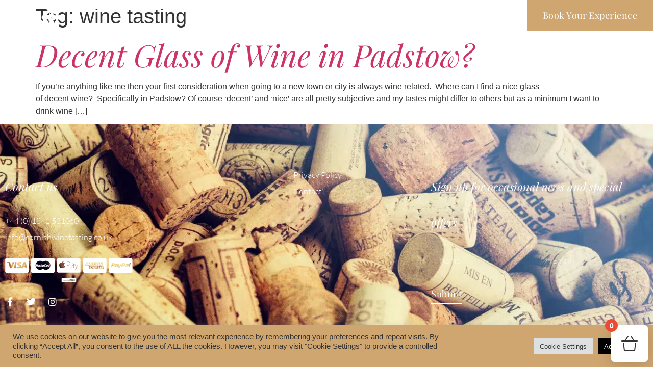

--- FILE ---
content_type: text/css
request_url: https://cornishwinetasting.co.uk/wp-content/uploads/elementor/css/post-81.css?ver=1763521206
body_size: 827
content:
.elementor-81 .elementor-element.elementor-element-20848079 > .elementor-container{min-height:100px;}.elementor-81 .elementor-element.elementor-element-20848079 > .elementor-background-overlay{opacity:0;}.elementor-81 .elementor-element.elementor-element-20848079{margin-top:0px;margin-bottom:-100px;padding:0% 0% 0% 0%;z-index:9999;}.elementor-widget-theme-site-logo .widget-image-caption{color:var( --e-global-color-text );font-family:var( --e-global-typography-text-font-family ), Sans-serif;font-size:var( --e-global-typography-text-font-size );font-weight:var( --e-global-typography-text-font-weight );text-transform:var( --e-global-typography-text-text-transform );font-style:var( --e-global-typography-text-font-style );line-height:var( --e-global-typography-text-line-height );letter-spacing:var( --e-global-typography-text-letter-spacing );}.elementor-81 .elementor-element.elementor-element-6064b60f > .elementor-widget-container{margin:0% 5% 0% 10%;}.elementor-81 .elementor-element.elementor-element-6064b60f{text-align:left;}.elementor-81 .elementor-element.elementor-element-6064b60f img{width:100%;height:70px;object-fit:contain;object-position:center center;}.elementor-widget-icon.elementor-view-stacked .elementor-icon{background-color:var( --e-global-color-primary );}.elementor-widget-icon.elementor-view-framed .elementor-icon, .elementor-widget-icon.elementor-view-default .elementor-icon{color:var( --e-global-color-primary );border-color:var( --e-global-color-primary );}.elementor-widget-icon.elementor-view-framed .elementor-icon, .elementor-widget-icon.elementor-view-default .elementor-icon svg{fill:var( --e-global-color-primary );}.elementor-81 .elementor-element.elementor-element-7a1b4ea > .elementor-widget-container{margin:0px 0px -6px 0px;}.elementor-81 .elementor-element.elementor-element-7a1b4ea .elementor-icon-wrapper{text-align:center;}.elementor-81 .elementor-element.elementor-element-7a1b4ea.elementor-view-stacked .elementor-icon{background-color:var( --e-global-color-6bf1c81 );}.elementor-81 .elementor-element.elementor-element-7a1b4ea.elementor-view-framed .elementor-icon, .elementor-81 .elementor-element.elementor-element-7a1b4ea.elementor-view-default .elementor-icon{color:var( --e-global-color-6bf1c81 );border-color:var( --e-global-color-6bf1c81 );}.elementor-81 .elementor-element.elementor-element-7a1b4ea.elementor-view-framed .elementor-icon, .elementor-81 .elementor-element.elementor-element-7a1b4ea.elementor-view-default .elementor-icon svg{fill:var( --e-global-color-6bf1c81 );}.elementor-81 .elementor-element.elementor-element-7a1b4ea .elementor-icon{font-size:50px;}.elementor-81 .elementor-element.elementor-element-7a1b4ea .elementor-icon svg{height:50px;}.elementor-81 .elementor-element.elementor-element-1ad9e35 > .elementor-element-populated{margin:0px 0px 0px 0px;--e-column-margin-right:0px;--e-column-margin-left:0px;padding:0% 0% 0% 0%;}.elementor-widget-button .elementor-button{background-color:var( --e-global-color-accent );font-family:var( --e-global-typography-accent-font-family ), Sans-serif;font-size:var( --e-global-typography-accent-font-size );font-weight:var( --e-global-typography-accent-font-weight );text-decoration:var( --e-global-typography-accent-text-decoration );line-height:var( --e-global-typography-accent-line-height );letter-spacing:var( --e-global-typography-accent-letter-spacing );}.elementor-81 .elementor-element.elementor-element-5033280b .elementor-button:hover, .elementor-81 .elementor-element.elementor-element-5033280b .elementor-button:focus{background-color:var( --e-global-color-6bf1c81 );color:var( --e-global-color-accent );border-color:var( --e-global-color-secondary );}.elementor-81 .elementor-element.elementor-element-5033280b > .elementor-widget-container{margin:0px 0px 0px 0px;padding:0px 0px 0px 0px;}.elementor-81 .elementor-element.elementor-element-5033280b .elementor-button{fill:var( --e-global-color-6bf1c81 );color:var( --e-global-color-6bf1c81 );border-style:solid;border-width:1px 1px 1px 1px;border-color:var( --e-global-color-secondary );border-radius:0px 0px 0px 0px;padding:20px 30px 20px 30px;}.elementor-81 .elementor-element.elementor-element-5033280b .elementor-button:hover svg, .elementor-81 .elementor-element.elementor-element-5033280b .elementor-button:focus svg{fill:var( --e-global-color-accent );}.elementor-theme-builder-content-area{height:400px;}.elementor-location-header:before, .elementor-location-footer:before{content:"";display:table;clear:both;}@media(max-width:1024px){.elementor-widget-theme-site-logo .widget-image-caption{font-size:var( --e-global-typography-text-font-size );line-height:var( --e-global-typography-text-line-height );letter-spacing:var( --e-global-typography-text-letter-spacing );}.elementor-widget-button .elementor-button{font-size:var( --e-global-typography-accent-font-size );line-height:var( --e-global-typography-accent-line-height );letter-spacing:var( --e-global-typography-accent-letter-spacing );}}@media(max-width:767px){.elementor-81 .elementor-element.elementor-element-20848079 > .elementor-container{min-height:100px;}.elementor-81 .elementor-element.elementor-element-20848079{padding:0% 0% 0% 0%;}.elementor-81 .elementor-element.elementor-element-655db8c6{width:60%;}.elementor-widget-theme-site-logo .widget-image-caption{font-size:var( --e-global-typography-text-font-size );line-height:var( --e-global-typography-text-line-height );letter-spacing:var( --e-global-typography-text-letter-spacing );}.elementor-81 .elementor-element.elementor-element-e8cb989{width:35%;}.elementor-widget-button .elementor-button{font-size:var( --e-global-typography-accent-font-size );line-height:var( --e-global-typography-accent-line-height );letter-spacing:var( --e-global-typography-accent-letter-spacing );}}

--- FILE ---
content_type: text/css
request_url: https://cornishwinetasting.co.uk/wp-content/uploads/elementor/css/post-76.css?ver=1763521206
body_size: 2606
content:
.elementor-76 .elementor-element.elementor-element-37c2e81b:not(.elementor-motion-effects-element-type-background), .elementor-76 .elementor-element.elementor-element-37c2e81b > .elementor-motion-effects-container > .elementor-motion-effects-layer{background-image:url("https://cornishwinetasting.co.uk/wp-content/uploads/2022/04/Cornsih-Wine-Tasting-experiences.jpg");background-position:center center;background-repeat:no-repeat;background-size:cover;}.elementor-76 .elementor-element.elementor-element-37c2e81b > .elementor-background-overlay{background-color:var( --e-global-color-primary );opacity:0.85;transition:background 0.3s, border-radius 0.3s, opacity 0.3s;}.elementor-76 .elementor-element.elementor-element-37c2e81b{transition:background 0.3s, border 0.3s, border-radius 0.3s, box-shadow 0.3s;padding:6% 0% 2% 0%;}.elementor-76 .elementor-element.elementor-element-12c9e161{margin-top:0%;margin-bottom:3%;}.elementor-bc-flex-widget .elementor-76 .elementor-element.elementor-element-d65182b.elementor-column .elementor-widget-wrap{align-items:space-between;}.elementor-76 .elementor-element.elementor-element-d65182b.elementor-column.elementor-element[data-element_type="column"] > .elementor-widget-wrap.elementor-element-populated{align-content:space-between;align-items:space-between;}.elementor-widget-heading .elementor-heading-title{font-family:var( --e-global-typography-primary-font-family ), Sans-serif;font-size:var( --e-global-typography-primary-font-size );font-weight:var( --e-global-typography-primary-font-weight );font-style:var( --e-global-typography-primary-font-style );line-height:var( --e-global-typography-primary-line-height );letter-spacing:var( --e-global-typography-primary-letter-spacing );color:var( --e-global-color-primary );}.elementor-76 .elementor-element.elementor-element-c6bfc0a .elementor-heading-title{font-family:var( --e-global-typography-ab89a91-font-family ), Sans-serif;font-size:var( --e-global-typography-ab89a91-font-size );font-style:var( --e-global-typography-ab89a91-font-style );color:var( --e-global-color-6bf1c81 );}.elementor-widget-icon-list .elementor-icon-list-item:not(:last-child):after{border-color:var( --e-global-color-text );}.elementor-widget-icon-list .elementor-icon-list-icon i{color:var( --e-global-color-primary );}.elementor-widget-icon-list .elementor-icon-list-icon svg{fill:var( --e-global-color-primary );}.elementor-widget-icon-list .elementor-icon-list-item > .elementor-icon-list-text, .elementor-widget-icon-list .elementor-icon-list-item > a{font-family:var( --e-global-typography-text-font-family ), Sans-serif;font-size:var( --e-global-typography-text-font-size );font-weight:var( --e-global-typography-text-font-weight );text-transform:var( --e-global-typography-text-text-transform );font-style:var( --e-global-typography-text-font-style );line-height:var( --e-global-typography-text-line-height );letter-spacing:var( --e-global-typography-text-letter-spacing );}.elementor-widget-icon-list .elementor-icon-list-text{color:var( --e-global-color-secondary );}.elementor-76 .elementor-element.elementor-element-2255a1c9 .elementor-icon-list-items:not(.elementor-inline-items) .elementor-icon-list-item:not(:last-child){padding-block-end:calc(8px/2);}.elementor-76 .elementor-element.elementor-element-2255a1c9 .elementor-icon-list-items:not(.elementor-inline-items) .elementor-icon-list-item:not(:first-child){margin-block-start:calc(8px/2);}.elementor-76 .elementor-element.elementor-element-2255a1c9 .elementor-icon-list-items.elementor-inline-items .elementor-icon-list-item{margin-inline:calc(8px/2);}.elementor-76 .elementor-element.elementor-element-2255a1c9 .elementor-icon-list-items.elementor-inline-items{margin-inline:calc(-8px/2);}.elementor-76 .elementor-element.elementor-element-2255a1c9 .elementor-icon-list-items.elementor-inline-items .elementor-icon-list-item:after{inset-inline-end:calc(-8px/2);}.elementor-76 .elementor-element.elementor-element-2255a1c9 .elementor-icon-list-icon i{transition:color 0.3s;}.elementor-76 .elementor-element.elementor-element-2255a1c9 .elementor-icon-list-icon svg{transition:fill 0.3s;}.elementor-76 .elementor-element.elementor-element-2255a1c9{--e-icon-list-icon-size:14px;--icon-vertical-offset:0px;}.elementor-76 .elementor-element.elementor-element-2255a1c9 .elementor-icon-list-text{color:var( --e-global-color-6bf1c81 );transition:color 0.3s;}.elementor-widget-image .widget-image-caption{color:var( --e-global-color-text );font-family:var( --e-global-typography-text-font-family ), Sans-serif;font-size:var( --e-global-typography-text-font-size );font-weight:var( --e-global-typography-text-font-weight );text-transform:var( --e-global-typography-text-text-transform );font-style:var( --e-global-typography-text-font-style );line-height:var( --e-global-typography-text-line-height );letter-spacing:var( --e-global-typography-text-letter-spacing );}.elementor-76 .elementor-element.elementor-element-859cf81{text-align:left;}.elementor-76 .elementor-element.elementor-element-73738bb5{--grid-template-columns:repeat(0, auto);--icon-size:18px;--grid-column-gap:20px;--grid-row-gap:0px;}.elementor-76 .elementor-element.elementor-element-73738bb5 .elementor-widget-container{text-align:left;}.elementor-76 .elementor-element.elementor-element-73738bb5 .elementor-social-icon{background-color:rgba(2, 1, 1, 0);--icon-padding:0em;}.elementor-76 .elementor-element.elementor-element-73738bb5 .elementor-social-icon:hover i{color:var( --e-global-color-secondary );}.elementor-76 .elementor-element.elementor-element-73738bb5 .elementor-social-icon:hover svg{fill:var( --e-global-color-secondary );}.elementor-widget-nav-menu .elementor-nav-menu .elementor-item{font-family:var( --e-global-typography-primary-font-family ), Sans-serif;font-size:var( --e-global-typography-primary-font-size );font-weight:var( --e-global-typography-primary-font-weight );font-style:var( --e-global-typography-primary-font-style );line-height:var( --e-global-typography-primary-line-height );letter-spacing:var( --e-global-typography-primary-letter-spacing );}.elementor-widget-nav-menu .elementor-nav-menu--main .elementor-item{color:var( --e-global-color-text );fill:var( --e-global-color-text );}.elementor-widget-nav-menu .elementor-nav-menu--main .elementor-item:hover,
					.elementor-widget-nav-menu .elementor-nav-menu--main .elementor-item.elementor-item-active,
					.elementor-widget-nav-menu .elementor-nav-menu--main .elementor-item.highlighted,
					.elementor-widget-nav-menu .elementor-nav-menu--main .elementor-item:focus{color:var( --e-global-color-accent );fill:var( --e-global-color-accent );}.elementor-widget-nav-menu .elementor-nav-menu--main:not(.e--pointer-framed) .elementor-item:before,
					.elementor-widget-nav-menu .elementor-nav-menu--main:not(.e--pointer-framed) .elementor-item:after{background-color:var( --e-global-color-accent );}.elementor-widget-nav-menu .e--pointer-framed .elementor-item:before,
					.elementor-widget-nav-menu .e--pointer-framed .elementor-item:after{border-color:var( --e-global-color-accent );}.elementor-widget-nav-menu{--e-nav-menu-divider-color:var( --e-global-color-text );}.elementor-widget-nav-menu .elementor-nav-menu--dropdown .elementor-item, .elementor-widget-nav-menu .elementor-nav-menu--dropdown  .elementor-sub-item{font-family:var( --e-global-typography-accent-font-family ), Sans-serif;font-size:var( --e-global-typography-accent-font-size );font-weight:var( --e-global-typography-accent-font-weight );text-decoration:var( --e-global-typography-accent-text-decoration );letter-spacing:var( --e-global-typography-accent-letter-spacing );}.elementor-76 .elementor-element.elementor-element-6fc81a77 .elementor-nav-menu .elementor-item{font-family:var( --e-global-typography-text-font-family ), Sans-serif;font-size:var( --e-global-typography-text-font-size );font-weight:var( --e-global-typography-text-font-weight );text-transform:var( --e-global-typography-text-text-transform );font-style:var( --e-global-typography-text-font-style );line-height:var( --e-global-typography-text-line-height );letter-spacing:var( --e-global-typography-text-letter-spacing );}.elementor-76 .elementor-element.elementor-element-6fc81a77 .elementor-nav-menu--main .elementor-item{color:var( --e-global-color-6bf1c81 );fill:var( --e-global-color-6bf1c81 );padding-left:0px;padding-right:0px;padding-top:0px;padding-bottom:0px;}.elementor-76 .elementor-element.elementor-element-6fc81a77 .elementor-nav-menu--main .elementor-item:hover,
					.elementor-76 .elementor-element.elementor-element-6fc81a77 .elementor-nav-menu--main .elementor-item.elementor-item-active,
					.elementor-76 .elementor-element.elementor-element-6fc81a77 .elementor-nav-menu--main .elementor-item.highlighted,
					.elementor-76 .elementor-element.elementor-element-6fc81a77 .elementor-nav-menu--main .elementor-item:focus{color:var( --e-global-color-secondary );fill:var( --e-global-color-secondary );}.elementor-76 .elementor-element.elementor-element-6fc81a77{--e-nav-menu-horizontal-menu-item-margin:calc( 8px / 2 );}.elementor-76 .elementor-element.elementor-element-6fc81a77 .elementor-nav-menu--main:not(.elementor-nav-menu--layout-horizontal) .elementor-nav-menu > li:not(:last-child){margin-bottom:8px;}.elementor-76 .elementor-element.elementor-element-1dabdc6c .elementor-heading-title{font-family:var( --e-global-typography-ab89a91-font-family ), Sans-serif;font-size:var( --e-global-typography-ab89a91-font-size );font-style:var( --e-global-typography-ab89a91-font-style );color:var( --e-global-color-6bf1c81 );}.elementor-widget-form .elementor-field-group > label, .elementor-widget-form .elementor-field-subgroup label{color:var( --e-global-color-text );}.elementor-widget-form .elementor-field-group > label{font-family:var( --e-global-typography-text-font-family ), Sans-serif;font-size:var( --e-global-typography-text-font-size );font-weight:var( --e-global-typography-text-font-weight );text-transform:var( --e-global-typography-text-text-transform );font-style:var( --e-global-typography-text-font-style );line-height:var( --e-global-typography-text-line-height );letter-spacing:var( --e-global-typography-text-letter-spacing );}.elementor-widget-form .elementor-field-type-html{color:var( --e-global-color-text );font-family:var( --e-global-typography-text-font-family ), Sans-serif;font-size:var( --e-global-typography-text-font-size );font-weight:var( --e-global-typography-text-font-weight );text-transform:var( --e-global-typography-text-text-transform );font-style:var( --e-global-typography-text-font-style );line-height:var( --e-global-typography-text-line-height );letter-spacing:var( --e-global-typography-text-letter-spacing );}.elementor-widget-form .elementor-field-group .elementor-field{color:var( --e-global-color-text );}.elementor-widget-form .elementor-field-group .elementor-field, .elementor-widget-form .elementor-field-subgroup label{font-family:var( --e-global-typography-text-font-family ), Sans-serif;font-size:var( --e-global-typography-text-font-size );font-weight:var( --e-global-typography-text-font-weight );text-transform:var( --e-global-typography-text-text-transform );font-style:var( --e-global-typography-text-font-style );line-height:var( --e-global-typography-text-line-height );letter-spacing:var( --e-global-typography-text-letter-spacing );}.elementor-widget-form .elementor-button{font-family:var( --e-global-typography-accent-font-family ), Sans-serif;font-size:var( --e-global-typography-accent-font-size );font-weight:var( --e-global-typography-accent-font-weight );text-decoration:var( --e-global-typography-accent-text-decoration );line-height:var( --e-global-typography-accent-line-height );letter-spacing:var( --e-global-typography-accent-letter-spacing );}.elementor-widget-form .e-form__buttons__wrapper__button-next{background-color:var( --e-global-color-accent );}.elementor-widget-form .elementor-button[type="submit"]{background-color:var( --e-global-color-accent );}.elementor-widget-form .e-form__buttons__wrapper__button-previous{background-color:var( --e-global-color-accent );}.elementor-widget-form .elementor-message{font-family:var( --e-global-typography-text-font-family ), Sans-serif;font-size:var( --e-global-typography-text-font-size );font-weight:var( --e-global-typography-text-font-weight );text-transform:var( --e-global-typography-text-text-transform );font-style:var( --e-global-typography-text-font-style );line-height:var( --e-global-typography-text-line-height );letter-spacing:var( --e-global-typography-text-letter-spacing );}.elementor-widget-form .e-form__indicators__indicator, .elementor-widget-form .e-form__indicators__indicator__label{font-family:var( --e-global-typography-accent-font-family ), Sans-serif;font-size:var( --e-global-typography-accent-font-size );font-weight:var( --e-global-typography-accent-font-weight );text-decoration:var( --e-global-typography-accent-text-decoration );line-height:var( --e-global-typography-accent-line-height );letter-spacing:var( --e-global-typography-accent-letter-spacing );}.elementor-widget-form{--e-form-steps-indicator-inactive-primary-color:var( --e-global-color-text );--e-form-steps-indicator-active-primary-color:var( --e-global-color-accent );--e-form-steps-indicator-completed-primary-color:var( --e-global-color-accent );--e-form-steps-indicator-progress-color:var( --e-global-color-accent );--e-form-steps-indicator-progress-background-color:var( --e-global-color-text );--e-form-steps-indicator-progress-meter-color:var( --e-global-color-text );}.elementor-widget-form .e-form__indicators__indicator__progress__meter{font-family:var( --e-global-typography-accent-font-family ), Sans-serif;font-size:var( --e-global-typography-accent-font-size );font-weight:var( --e-global-typography-accent-font-weight );text-decoration:var( --e-global-typography-accent-text-decoration );line-height:var( --e-global-typography-accent-line-height );letter-spacing:var( --e-global-typography-accent-letter-spacing );}.elementor-76 .elementor-element.elementor-element-11fd67ae .elementor-field-group{padding-right:calc( 24px/2 );padding-left:calc( 24px/2 );margin-bottom:24px;}.elementor-76 .elementor-element.elementor-element-11fd67ae .elementor-form-fields-wrapper{margin-left:calc( -24px/2 );margin-right:calc( -24px/2 );margin-bottom:-24px;}.elementor-76 .elementor-element.elementor-element-11fd67ae .elementor-field-group.recaptcha_v3-bottomleft, .elementor-76 .elementor-element.elementor-element-11fd67ae .elementor-field-group.recaptcha_v3-bottomright{margin-bottom:0;}body.rtl .elementor-76 .elementor-element.elementor-element-11fd67ae .elementor-labels-inline .elementor-field-group > label{padding-left:0px;}body:not(.rtl) .elementor-76 .elementor-element.elementor-element-11fd67ae .elementor-labels-inline .elementor-field-group > label{padding-right:0px;}body .elementor-76 .elementor-element.elementor-element-11fd67ae .elementor-labels-above .elementor-field-group > label{padding-bottom:0px;}.elementor-76 .elementor-element.elementor-element-11fd67ae .elementor-field-type-html{padding-bottom:0px;}.elementor-76 .elementor-element.elementor-element-11fd67ae .elementor-field-group .elementor-field{color:var( --e-global-color-6bf1c81 );}.elementor-76 .elementor-element.elementor-element-11fd67ae .elementor-field-group .elementor-field:not(.elementor-select-wrapper){border-color:var( --e-global-color-6bf1c81 );border-width:0px 0px 1px 0px;border-radius:0px 0px 0px 0px;}.elementor-76 .elementor-element.elementor-element-11fd67ae .elementor-field-group .elementor-select-wrapper select{border-color:var( --e-global-color-6bf1c81 );border-width:0px 0px 1px 0px;border-radius:0px 0px 0px 0px;}.elementor-76 .elementor-element.elementor-element-11fd67ae .elementor-field-group .elementor-select-wrapper::before{color:var( --e-global-color-6bf1c81 );}.elementor-76 .elementor-element.elementor-element-11fd67ae .elementor-button{border-style:solid;border-width:0px 0px 1px 0px;border-radius:0px 0px 0px 0px;padding:0px 0px 0px 0px;}.elementor-76 .elementor-element.elementor-element-11fd67ae .e-form__buttons__wrapper__button-next{background-color:var( --e-global-color-5c43c98 );color:var( --e-global-color-6bf1c81 );border-color:var( --e-global-color-6bf1c81 );}.elementor-76 .elementor-element.elementor-element-11fd67ae .elementor-button[type="submit"]{background-color:var( --e-global-color-5c43c98 );color:var( --e-global-color-6bf1c81 );border-color:var( --e-global-color-6bf1c81 );}.elementor-76 .elementor-element.elementor-element-11fd67ae .elementor-button[type="submit"] svg *{fill:var( --e-global-color-6bf1c81 );}.elementor-76 .elementor-element.elementor-element-11fd67ae .e-form__buttons__wrapper__button-previous{color:#ffffff;}.elementor-76 .elementor-element.elementor-element-11fd67ae .e-form__buttons__wrapper__button-next:hover{color:var( --e-global-color-secondary );border-color:var( --e-global-color-primary );}.elementor-76 .elementor-element.elementor-element-11fd67ae .elementor-button[type="submit"]:hover{color:var( --e-global-color-secondary );border-color:var( --e-global-color-primary );}.elementor-76 .elementor-element.elementor-element-11fd67ae .elementor-button[type="submit"]:hover svg *{fill:var( --e-global-color-secondary );}.elementor-76 .elementor-element.elementor-element-11fd67ae .e-form__buttons__wrapper__button-previous:hover{color:#ffffff;}.elementor-76 .elementor-element.elementor-element-11fd67ae .elementor-message.elementor-message-success{color:var( --e-global-color-text );}.elementor-76 .elementor-element.elementor-element-11fd67ae .elementor-message.elementor-message-danger{color:var( --e-global-color-6bf1c81 );}.elementor-76 .elementor-element.elementor-element-11fd67ae .elementor-message.elementor-help-inline{color:var( --e-global-color-6bf1c81 );}.elementor-76 .elementor-element.elementor-element-11fd67ae{--e-form-steps-indicators-spacing:20px;--e-form-steps-indicator-padding:30px;--e-form-steps-indicator-inactive-secondary-color:#ffffff;--e-form-steps-indicator-active-secondary-color:#ffffff;--e-form-steps-indicator-completed-secondary-color:#ffffff;--e-form-steps-divider-width:1px;--e-form-steps-divider-gap:10px;}.elementor-widget-text-editor{font-family:var( --e-global-typography-text-font-family ), Sans-serif;font-size:var( --e-global-typography-text-font-size );font-weight:var( --e-global-typography-text-font-weight );text-transform:var( --e-global-typography-text-text-transform );font-style:var( --e-global-typography-text-font-style );line-height:var( --e-global-typography-text-line-height );letter-spacing:var( --e-global-typography-text-letter-spacing );color:var( --e-global-color-text );}.elementor-widget-text-editor.elementor-drop-cap-view-stacked .elementor-drop-cap{background-color:var( --e-global-color-primary );}.elementor-widget-text-editor.elementor-drop-cap-view-framed .elementor-drop-cap, .elementor-widget-text-editor.elementor-drop-cap-view-default .elementor-drop-cap{color:var( --e-global-color-primary );border-color:var( --e-global-color-primary );}.elementor-76 .elementor-element.elementor-element-51971393{text-align:center;font-family:var( --e-global-typography-text-font-family ), Sans-serif;font-size:var( --e-global-typography-text-font-size );font-weight:var( --e-global-typography-text-font-weight );text-transform:var( --e-global-typography-text-text-transform );font-style:var( --e-global-typography-text-font-style );line-height:var( --e-global-typography-text-line-height );letter-spacing:var( --e-global-typography-text-letter-spacing );color:#FFFFFF;}.elementor-theme-builder-content-area{height:400px;}.elementor-location-header:before, .elementor-location-footer:before{content:"";display:table;clear:both;}@media(max-width:1024px){.elementor-76 .elementor-element.elementor-element-12c9e161{margin-top:0%;margin-bottom:5%;padding:0% 5% 0% 5%;}.elementor-76 .elementor-element.elementor-element-d65182b > .elementor-element-populated{margin:0% 0% 10% 0%;--e-column-margin-right:0%;--e-column-margin-left:0%;}.elementor-widget-heading .elementor-heading-title{font-size:var( --e-global-typography-primary-font-size );line-height:var( --e-global-typography-primary-line-height );letter-spacing:var( --e-global-typography-primary-letter-spacing );}.elementor-76 .elementor-element.elementor-element-c6bfc0a .elementor-heading-title{font-size:var( --e-global-typography-ab89a91-font-size );}.elementor-widget-icon-list .elementor-icon-list-item > .elementor-icon-list-text, .elementor-widget-icon-list .elementor-icon-list-item > a{font-size:var( --e-global-typography-text-font-size );line-height:var( --e-global-typography-text-line-height );letter-spacing:var( --e-global-typography-text-letter-spacing );}.elementor-widget-image .widget-image-caption{font-size:var( --e-global-typography-text-font-size );line-height:var( --e-global-typography-text-line-height );letter-spacing:var( --e-global-typography-text-letter-spacing );}.elementor-widget-nav-menu .elementor-nav-menu .elementor-item{font-size:var( --e-global-typography-primary-font-size );line-height:var( --e-global-typography-primary-line-height );letter-spacing:var( --e-global-typography-primary-letter-spacing );}.elementor-widget-nav-menu .elementor-nav-menu--dropdown .elementor-item, .elementor-widget-nav-menu .elementor-nav-menu--dropdown  .elementor-sub-item{font-size:var( --e-global-typography-accent-font-size );letter-spacing:var( --e-global-typography-accent-letter-spacing );}.elementor-76 .elementor-element.elementor-element-6fc81a77 .elementor-nav-menu .elementor-item{font-size:var( --e-global-typography-text-font-size );line-height:var( --e-global-typography-text-line-height );letter-spacing:var( --e-global-typography-text-letter-spacing );}.elementor-76 .elementor-element.elementor-element-1dabdc6c .elementor-heading-title{font-size:var( --e-global-typography-ab89a91-font-size );}.elementor-widget-form .elementor-field-group > label{font-size:var( --e-global-typography-text-font-size );line-height:var( --e-global-typography-text-line-height );letter-spacing:var( --e-global-typography-text-letter-spacing );}.elementor-widget-form .elementor-field-type-html{font-size:var( --e-global-typography-text-font-size );line-height:var( --e-global-typography-text-line-height );letter-spacing:var( --e-global-typography-text-letter-spacing );}.elementor-widget-form .elementor-field-group .elementor-field, .elementor-widget-form .elementor-field-subgroup label{font-size:var( --e-global-typography-text-font-size );line-height:var( --e-global-typography-text-line-height );letter-spacing:var( --e-global-typography-text-letter-spacing );}.elementor-widget-form .elementor-button{font-size:var( --e-global-typography-accent-font-size );line-height:var( --e-global-typography-accent-line-height );letter-spacing:var( --e-global-typography-accent-letter-spacing );}.elementor-widget-form .elementor-message{font-size:var( --e-global-typography-text-font-size );line-height:var( --e-global-typography-text-line-height );letter-spacing:var( --e-global-typography-text-letter-spacing );}.elementor-widget-form .e-form__indicators__indicator, .elementor-widget-form .e-form__indicators__indicator__label{font-size:var( --e-global-typography-accent-font-size );line-height:var( --e-global-typography-accent-line-height );letter-spacing:var( --e-global-typography-accent-letter-spacing );}.elementor-widget-form .e-form__indicators__indicator__progress__meter{font-size:var( --e-global-typography-accent-font-size );line-height:var( --e-global-typography-accent-line-height );letter-spacing:var( --e-global-typography-accent-letter-spacing );}.elementor-widget-text-editor{font-size:var( --e-global-typography-text-font-size );line-height:var( --e-global-typography-text-line-height );letter-spacing:var( --e-global-typography-text-letter-spacing );}.elementor-76 .elementor-element.elementor-element-51971393{font-size:var( --e-global-typography-text-font-size );line-height:var( --e-global-typography-text-line-height );letter-spacing:var( --e-global-typography-text-letter-spacing );}}@media(max-width:767px){.elementor-76 .elementor-element.elementor-element-37c2e81b{padding:15% 0% 2% 0%;}.elementor-76 .elementor-element.elementor-element-12c9e161{margin-top:0%;margin-bottom:15%;}.elementor-76 .elementor-element.elementor-element-d65182b > .elementor-element-populated{margin:0% 0% 15% 0%;--e-column-margin-right:0%;--e-column-margin-left:0%;}.elementor-widget-heading .elementor-heading-title{font-size:var( --e-global-typography-primary-font-size );line-height:var( --e-global-typography-primary-line-height );letter-spacing:var( --e-global-typography-primary-letter-spacing );}.elementor-76 .elementor-element.elementor-element-c6bfc0a .elementor-heading-title{font-size:var( --e-global-typography-ab89a91-font-size );}.elementor-widget-icon-list .elementor-icon-list-item > .elementor-icon-list-text, .elementor-widget-icon-list .elementor-icon-list-item > a{font-size:var( --e-global-typography-text-font-size );line-height:var( --e-global-typography-text-line-height );letter-spacing:var( --e-global-typography-text-letter-spacing );}.elementor-widget-image .widget-image-caption{font-size:var( --e-global-typography-text-font-size );line-height:var( --e-global-typography-text-line-height );letter-spacing:var( --e-global-typography-text-letter-spacing );}.elementor-76 .elementor-element.elementor-element-3816977b > .elementor-element-populated{margin:0% 0% 15% 0%;--e-column-margin-right:0%;--e-column-margin-left:0%;}.elementor-widget-nav-menu .elementor-nav-menu .elementor-item{font-size:var( --e-global-typography-primary-font-size );line-height:var( --e-global-typography-primary-line-height );letter-spacing:var( --e-global-typography-primary-letter-spacing );}.elementor-widget-nav-menu .elementor-nav-menu--dropdown .elementor-item, .elementor-widget-nav-menu .elementor-nav-menu--dropdown  .elementor-sub-item{font-size:var( --e-global-typography-accent-font-size );letter-spacing:var( --e-global-typography-accent-letter-spacing );}.elementor-76 .elementor-element.elementor-element-6fc81a77 .elementor-nav-menu .elementor-item{font-size:var( --e-global-typography-text-font-size );line-height:var( --e-global-typography-text-line-height );letter-spacing:var( --e-global-typography-text-letter-spacing );}.elementor-76 .elementor-element.elementor-element-1dabdc6c .elementor-heading-title{font-size:var( --e-global-typography-ab89a91-font-size );}.elementor-widget-form .elementor-field-group > label{font-size:var( --e-global-typography-text-font-size );line-height:var( --e-global-typography-text-line-height );letter-spacing:var( --e-global-typography-text-letter-spacing );}.elementor-widget-form .elementor-field-type-html{font-size:var( --e-global-typography-text-font-size );line-height:var( --e-global-typography-text-line-height );letter-spacing:var( --e-global-typography-text-letter-spacing );}.elementor-widget-form .elementor-field-group .elementor-field, .elementor-widget-form .elementor-field-subgroup label{font-size:var( --e-global-typography-text-font-size );line-height:var( --e-global-typography-text-line-height );letter-spacing:var( --e-global-typography-text-letter-spacing );}.elementor-widget-form .elementor-button{font-size:var( --e-global-typography-accent-font-size );line-height:var( --e-global-typography-accent-line-height );letter-spacing:var( --e-global-typography-accent-letter-spacing );}.elementor-widget-form .elementor-message{font-size:var( --e-global-typography-text-font-size );line-height:var( --e-global-typography-text-line-height );letter-spacing:var( --e-global-typography-text-letter-spacing );}.elementor-widget-form .e-form__indicators__indicator, .elementor-widget-form .e-form__indicators__indicator__label{font-size:var( --e-global-typography-accent-font-size );line-height:var( --e-global-typography-accent-line-height );letter-spacing:var( --e-global-typography-accent-letter-spacing );}.elementor-widget-form .e-form__indicators__indicator__progress__meter{font-size:var( --e-global-typography-accent-font-size );line-height:var( --e-global-typography-accent-line-height );letter-spacing:var( --e-global-typography-accent-letter-spacing );}.elementor-widget-text-editor{font-size:var( --e-global-typography-text-font-size );line-height:var( --e-global-typography-text-line-height );letter-spacing:var( --e-global-typography-text-letter-spacing );}.elementor-76 .elementor-element.elementor-element-51971393{font-size:var( --e-global-typography-text-font-size );line-height:var( --e-global-typography-text-line-height );letter-spacing:var( --e-global-typography-text-letter-spacing );}}@media(min-width:768px){.elementor-76 .elementor-element.elementor-element-d65182b{width:44.822%;}.elementor-76 .elementor-element.elementor-element-3816977b{width:21.478%;}}@media(max-width:1024px) and (min-width:768px){.elementor-76 .elementor-element.elementor-element-d65182b{width:100%;}.elementor-76 .elementor-element.elementor-element-3816977b{width:40%;}.elementor-76 .elementor-element.elementor-element-4377f02f{width:60%;}}

--- FILE ---
content_type: text/css
request_url: https://cornishwinetasting.co.uk/wp-content/uploads/elementor/css/post-71.css?ver=1763521206
body_size: 1218
content:
.elementor-71 .elementor-element.elementor-element-52fbad7c > .elementor-container > .elementor-column > .elementor-widget-wrap{align-content:center;align-items:center;}.elementor-71 .elementor-element.elementor-element-52fbad7c > .elementor-container{min-height:7vh;}.elementor-71 .elementor-element.elementor-element-52fbad7c{margin-top:2%;margin-bottom:0%;}.elementor-widget-icon.elementor-view-stacked .elementor-icon{background-color:var( --e-global-color-primary );}.elementor-widget-icon.elementor-view-framed .elementor-icon, .elementor-widget-icon.elementor-view-default .elementor-icon{color:var( --e-global-color-primary );border-color:var( --e-global-color-primary );}.elementor-widget-icon.elementor-view-framed .elementor-icon, .elementor-widget-icon.elementor-view-default .elementor-icon svg{fill:var( --e-global-color-primary );}.elementor-71 .elementor-element.elementor-element-4f8fdd41{width:100%;max-width:100%;top:7px;}body:not(.rtl) .elementor-71 .elementor-element.elementor-element-4f8fdd41{left:0px;}body.rtl .elementor-71 .elementor-element.elementor-element-4f8fdd41{right:0px;}.elementor-71 .elementor-element.elementor-element-4f8fdd41 .elementor-icon-wrapper{text-align:center;}.elementor-71 .elementor-element.elementor-element-4f8fdd41.elementor-view-stacked .elementor-icon{background-color:var( --e-global-color-primary );}.elementor-71 .elementor-element.elementor-element-4f8fdd41.elementor-view-framed .elementor-icon, .elementor-71 .elementor-element.elementor-element-4f8fdd41.elementor-view-default .elementor-icon{color:var( --e-global-color-primary );border-color:var( --e-global-color-primary );}.elementor-71 .elementor-element.elementor-element-4f8fdd41.elementor-view-framed .elementor-icon, .elementor-71 .elementor-element.elementor-element-4f8fdd41.elementor-view-default .elementor-icon svg{fill:var( --e-global-color-primary );}.elementor-71 .elementor-element.elementor-element-4f8fdd41.elementor-view-stacked .elementor-icon:hover{background-color:var( --e-global-color-secondary );}.elementor-71 .elementor-element.elementor-element-4f8fdd41.elementor-view-framed .elementor-icon:hover, .elementor-71 .elementor-element.elementor-element-4f8fdd41.elementor-view-default .elementor-icon:hover{color:var( --e-global-color-secondary );border-color:var( --e-global-color-secondary );}.elementor-71 .elementor-element.elementor-element-4f8fdd41.elementor-view-framed .elementor-icon:hover, .elementor-71 .elementor-element.elementor-element-4f8fdd41.elementor-view-default .elementor-icon:hover svg{fill:var( --e-global-color-secondary );}.elementor-71 .elementor-element.elementor-element-4f8fdd41 .elementor-icon{font-size:29px;}.elementor-71 .elementor-element.elementor-element-4f8fdd41 .elementor-icon svg{height:29px;}.elementor-71 .elementor-element.elementor-element-5a2c0b3 > .elementor-container{min-height:100vh;}.elementor-71 .elementor-element.elementor-element-c67d4b5 > .elementor-element-populated{padding:0% 0% 0% 0%;}.elementor-widget-nav-menu .elementor-nav-menu .elementor-item{font-family:var( --e-global-typography-primary-font-family ), Sans-serif;font-size:var( --e-global-typography-primary-font-size );font-weight:var( --e-global-typography-primary-font-weight );font-style:var( --e-global-typography-primary-font-style );line-height:var( --e-global-typography-primary-line-height );letter-spacing:var( --e-global-typography-primary-letter-spacing );}.elementor-widget-nav-menu .elementor-nav-menu--main .elementor-item{color:var( --e-global-color-text );fill:var( --e-global-color-text );}.elementor-widget-nav-menu .elementor-nav-menu--main .elementor-item:hover,
					.elementor-widget-nav-menu .elementor-nav-menu--main .elementor-item.elementor-item-active,
					.elementor-widget-nav-menu .elementor-nav-menu--main .elementor-item.highlighted,
					.elementor-widget-nav-menu .elementor-nav-menu--main .elementor-item:focus{color:var( --e-global-color-accent );fill:var( --e-global-color-accent );}.elementor-widget-nav-menu .elementor-nav-menu--main:not(.e--pointer-framed) .elementor-item:before,
					.elementor-widget-nav-menu .elementor-nav-menu--main:not(.e--pointer-framed) .elementor-item:after{background-color:var( --e-global-color-accent );}.elementor-widget-nav-menu .e--pointer-framed .elementor-item:before,
					.elementor-widget-nav-menu .e--pointer-framed .elementor-item:after{border-color:var( --e-global-color-accent );}.elementor-widget-nav-menu{--e-nav-menu-divider-color:var( --e-global-color-text );}.elementor-widget-nav-menu .elementor-nav-menu--dropdown .elementor-item, .elementor-widget-nav-menu .elementor-nav-menu--dropdown  .elementor-sub-item{font-family:var( --e-global-typography-accent-font-family ), Sans-serif;font-size:var( --e-global-typography-accent-font-size );font-weight:var( --e-global-typography-accent-font-weight );text-decoration:var( --e-global-typography-accent-text-decoration );letter-spacing:var( --e-global-typography-accent-letter-spacing );}.elementor-71 .elementor-element.elementor-element-a5145d5 .elementor-nav-menu--dropdown a, .elementor-71 .elementor-element.elementor-element-a5145d5 .elementor-menu-toggle{color:var( --e-global-color-primary );fill:var( --e-global-color-primary );}.elementor-71 .elementor-element.elementor-element-a5145d5 .elementor-nav-menu--dropdown{background-color:var( --e-global-color-6bf1c81 );}.elementor-71 .elementor-element.elementor-element-a5145d5 .elementor-nav-menu--dropdown a:hover,
					.elementor-71 .elementor-element.elementor-element-a5145d5 .elementor-nav-menu--dropdown a:focus,
					.elementor-71 .elementor-element.elementor-element-a5145d5 .elementor-nav-menu--dropdown a.elementor-item-active,
					.elementor-71 .elementor-element.elementor-element-a5145d5 .elementor-nav-menu--dropdown a.highlighted,
					.elementor-71 .elementor-element.elementor-element-a5145d5 .elementor-menu-toggle:hover,
					.elementor-71 .elementor-element.elementor-element-a5145d5 .elementor-menu-toggle:focus{color:var( --e-global-color-secondary );}.elementor-71 .elementor-element.elementor-element-a5145d5 .elementor-nav-menu--dropdown a:hover,
					.elementor-71 .elementor-element.elementor-element-a5145d5 .elementor-nav-menu--dropdown a:focus,
					.elementor-71 .elementor-element.elementor-element-a5145d5 .elementor-nav-menu--dropdown a.elementor-item-active,
					.elementor-71 .elementor-element.elementor-element-a5145d5 .elementor-nav-menu--dropdown a.highlighted{background-color:var( --e-global-color-6bf1c81 );}.elementor-71 .elementor-element.elementor-element-a5145d5 .elementor-nav-menu--dropdown a.elementor-item-active{color:var( --e-global-color-secondary );background-color:var( --e-global-color-bd16277 );}.elementor-71 .elementor-element.elementor-element-a5145d5 .elementor-nav-menu--dropdown .elementor-item, .elementor-71 .elementor-element.elementor-element-a5145d5 .elementor-nav-menu--dropdown  .elementor-sub-item{font-family:"Playfair Display", Sans-serif;font-size:34px;font-weight:300;font-style:italic;text-decoration:none;letter-spacing:-0.6px;word-spacing:0px;}.elementor-71 .elementor-element.elementor-element-a5145d5 .elementor-nav-menu--dropdown a{padding-left:0px;padding-right:0px;padding-top:10px;padding-bottom:10px;}.elementor-71 .elementor-element.elementor-element-a5145d5 .elementor-nav-menu--main > .elementor-nav-menu > li > .elementor-nav-menu--dropdown, .elementor-71 .elementor-element.elementor-element-a5145d5 .elementor-nav-menu__container.elementor-nav-menu--dropdown{margin-top:-4px !important;}.elementor-71 .elementor-element.elementor-element-762514e{--grid-template-columns:repeat(0, auto);--icon-size:15px;--grid-column-gap:15px;--grid-row-gap:0px;}.elementor-71 .elementor-element.elementor-element-762514e .elementor-widget-container{text-align:center;}.elementor-71 .elementor-element.elementor-element-762514e .elementor-social-icon{background-color:var( --e-global-color-secondary );}.elementor-71 .elementor-element.elementor-element-762514e .elementor-social-icon i{color:var( --e-global-color-6bf1c81 );}.elementor-71 .elementor-element.elementor-element-762514e .elementor-social-icon svg{fill:var( --e-global-color-6bf1c81 );}.elementor-71 .elementor-element.elementor-element-762514e .elementor-social-icon:hover{background-color:var( --e-global-color-3dd85111 );}#elementor-popup-modal-71 .dialog-widget-content{animation-duration:1s;background-color:var( --e-global-color-bd16277 );}#elementor-popup-modal-71 .dialog-message{width:100vw;height:100vh;align-items:flex-start;}#elementor-popup-modal-71{justify-content:center;align-items:center;}@media(max-width:1024px) and (min-width:768px){.elementor-71 .elementor-element.elementor-element-c67d4b5{width:100%;}}@media(max-width:1024px){.elementor-71 .elementor-element.elementor-element-52fbad7c{margin-top:5%;margin-bottom:0%;}.elementor-71 .elementor-element.elementor-element-5a2c0b3 > .elementor-container{max-width:1600px;}.elementor-71 .elementor-element.elementor-element-5a2c0b3{margin-top:0px;margin-bottom:0px;padding:0px 0px 0px 0px;}.elementor-widget-nav-menu .elementor-nav-menu .elementor-item{font-size:var( --e-global-typography-primary-font-size );line-height:var( --e-global-typography-primary-line-height );letter-spacing:var( --e-global-typography-primary-letter-spacing );}.elementor-widget-nav-menu .elementor-nav-menu--dropdown .elementor-item, .elementor-widget-nav-menu .elementor-nav-menu--dropdown  .elementor-sub-item{font-size:var( --e-global-typography-accent-font-size );letter-spacing:var( --e-global-typography-accent-letter-spacing );}.elementor-71 .elementor-element.elementor-element-a5145d5{width:100%;max-width:100%;align-self:center;}.elementor-71 .elementor-element.elementor-element-a5145d5 .elementor-nav-menu--dropdown .elementor-item, .elementor-71 .elementor-element.elementor-element-a5145d5 .elementor-nav-menu--dropdown  .elementor-sub-item{font-size:26px;}}@media(max-width:767px){.elementor-71 .elementor-element.elementor-element-52fbad7c{margin-top:5%;margin-bottom:0%;}.elementor-widget-nav-menu .elementor-nav-menu .elementor-item{font-size:var( --e-global-typography-primary-font-size );line-height:var( --e-global-typography-primary-line-height );letter-spacing:var( --e-global-typography-primary-letter-spacing );}.elementor-widget-nav-menu .elementor-nav-menu--dropdown .elementor-item, .elementor-widget-nav-menu .elementor-nav-menu--dropdown  .elementor-sub-item{font-size:var( --e-global-typography-accent-font-size );letter-spacing:var( --e-global-typography-accent-letter-spacing );}.elementor-71 .elementor-element.elementor-element-a5145d5 .elementor-nav-menu--dropdown .elementor-item, .elementor-71 .elementor-element.elementor-element-a5145d5 .elementor-nav-menu--dropdown  .elementor-sub-item{font-size:22px;}}

--- FILE ---
content_type: text/css
request_url: https://cornishwinetasting.co.uk/wp-content/uploads/elementor/css/post-63.css?ver=1763521207
body_size: 1324
content:
.elementor-widget-heading .elementor-heading-title{font-family:var( --e-global-typography-primary-font-family ), Sans-serif;font-size:var( --e-global-typography-primary-font-size );font-weight:var( --e-global-typography-primary-font-weight );font-style:var( --e-global-typography-primary-font-style );line-height:var( --e-global-typography-primary-line-height );letter-spacing:var( --e-global-typography-primary-letter-spacing );color:var( --e-global-color-primary );}.elementor-widget-text-editor{font-family:var( --e-global-typography-text-font-family ), Sans-serif;font-size:var( --e-global-typography-text-font-size );font-weight:var( --e-global-typography-text-font-weight );text-transform:var( --e-global-typography-text-text-transform );font-style:var( --e-global-typography-text-font-style );line-height:var( --e-global-typography-text-line-height );letter-spacing:var( --e-global-typography-text-letter-spacing );color:var( --e-global-color-text );}.elementor-widget-text-editor.elementor-drop-cap-view-stacked .elementor-drop-cap{background-color:var( --e-global-color-primary );}.elementor-widget-text-editor.elementor-drop-cap-view-framed .elementor-drop-cap, .elementor-widget-text-editor.elementor-drop-cap-view-default .elementor-drop-cap{color:var( --e-global-color-primary );border-color:var( --e-global-color-primary );}.elementor-widget-form .elementor-field-group > label, .elementor-widget-form .elementor-field-subgroup label{color:var( --e-global-color-text );}.elementor-widget-form .elementor-field-group > label{font-family:var( --e-global-typography-text-font-family ), Sans-serif;font-size:var( --e-global-typography-text-font-size );font-weight:var( --e-global-typography-text-font-weight );text-transform:var( --e-global-typography-text-text-transform );font-style:var( --e-global-typography-text-font-style );line-height:var( --e-global-typography-text-line-height );letter-spacing:var( --e-global-typography-text-letter-spacing );}.elementor-widget-form .elementor-field-type-html{color:var( --e-global-color-text );font-family:var( --e-global-typography-text-font-family ), Sans-serif;font-size:var( --e-global-typography-text-font-size );font-weight:var( --e-global-typography-text-font-weight );text-transform:var( --e-global-typography-text-text-transform );font-style:var( --e-global-typography-text-font-style );line-height:var( --e-global-typography-text-line-height );letter-spacing:var( --e-global-typography-text-letter-spacing );}.elementor-widget-form .elementor-field-group .elementor-field{color:var( --e-global-color-text );}.elementor-widget-form .elementor-field-group .elementor-field, .elementor-widget-form .elementor-field-subgroup label{font-family:var( --e-global-typography-text-font-family ), Sans-serif;font-size:var( --e-global-typography-text-font-size );font-weight:var( --e-global-typography-text-font-weight );text-transform:var( --e-global-typography-text-text-transform );font-style:var( --e-global-typography-text-font-style );line-height:var( --e-global-typography-text-line-height );letter-spacing:var( --e-global-typography-text-letter-spacing );}.elementor-widget-form .elementor-button{font-family:var( --e-global-typography-accent-font-family ), Sans-serif;font-size:var( --e-global-typography-accent-font-size );font-weight:var( --e-global-typography-accent-font-weight );text-decoration:var( --e-global-typography-accent-text-decoration );line-height:var( --e-global-typography-accent-line-height );letter-spacing:var( --e-global-typography-accent-letter-spacing );}.elementor-widget-form .e-form__buttons__wrapper__button-next{background-color:var( --e-global-color-accent );}.elementor-widget-form .elementor-button[type="submit"]{background-color:var( --e-global-color-accent );}.elementor-widget-form .e-form__buttons__wrapper__button-previous{background-color:var( --e-global-color-accent );}.elementor-widget-form .elementor-message{font-family:var( --e-global-typography-text-font-family ), Sans-serif;font-size:var( --e-global-typography-text-font-size );font-weight:var( --e-global-typography-text-font-weight );text-transform:var( --e-global-typography-text-text-transform );font-style:var( --e-global-typography-text-font-style );line-height:var( --e-global-typography-text-line-height );letter-spacing:var( --e-global-typography-text-letter-spacing );}.elementor-widget-form .e-form__indicators__indicator, .elementor-widget-form .e-form__indicators__indicator__label{font-family:var( --e-global-typography-accent-font-family ), Sans-serif;font-size:var( --e-global-typography-accent-font-size );font-weight:var( --e-global-typography-accent-font-weight );text-decoration:var( --e-global-typography-accent-text-decoration );line-height:var( --e-global-typography-accent-line-height );letter-spacing:var( --e-global-typography-accent-letter-spacing );}.elementor-widget-form{--e-form-steps-indicator-inactive-primary-color:var( --e-global-color-text );--e-form-steps-indicator-active-primary-color:var( --e-global-color-accent );--e-form-steps-indicator-completed-primary-color:var( --e-global-color-accent );--e-form-steps-indicator-progress-color:var( --e-global-color-accent );--e-form-steps-indicator-progress-background-color:var( --e-global-color-text );--e-form-steps-indicator-progress-meter-color:var( --e-global-color-text );}.elementor-widget-form .e-form__indicators__indicator__progress__meter{font-family:var( --e-global-typography-accent-font-family ), Sans-serif;font-size:var( --e-global-typography-accent-font-size );font-weight:var( --e-global-typography-accent-font-weight );text-decoration:var( --e-global-typography-accent-text-decoration );line-height:var( --e-global-typography-accent-line-height );letter-spacing:var( --e-global-typography-accent-letter-spacing );}.elementor-63 .elementor-element.elementor-element-3a706302 .elementor-field-group{padding-right:calc( 30px/2 );padding-left:calc( 30px/2 );margin-bottom:40px;}.elementor-63 .elementor-element.elementor-element-3a706302 .elementor-form-fields-wrapper{margin-left:calc( -30px/2 );margin-right:calc( -30px/2 );margin-bottom:-40px;}.elementor-63 .elementor-element.elementor-element-3a706302 .elementor-field-group.recaptcha_v3-bottomleft, .elementor-63 .elementor-element.elementor-element-3a706302 .elementor-field-group.recaptcha_v3-bottomright{margin-bottom:0;}body.rtl .elementor-63 .elementor-element.elementor-element-3a706302 .elementor-labels-inline .elementor-field-group > label{padding-left:0px;}body:not(.rtl) .elementor-63 .elementor-element.elementor-element-3a706302 .elementor-labels-inline .elementor-field-group > label{padding-right:0px;}body .elementor-63 .elementor-element.elementor-element-3a706302 .elementor-labels-above .elementor-field-group > label{padding-bottom:0px;}.elementor-63 .elementor-element.elementor-element-3a706302 .elementor-field-type-html{padding-bottom:0px;}.elementor-63 .elementor-element.elementor-element-3a706302 .elementor-field-group .elementor-field:not(.elementor-select-wrapper){border-color:var( --e-global-color-3dd85111 );border-width:0px 0px 1px 0px;border-radius:0px 0px 0px 0px;}.elementor-63 .elementor-element.elementor-element-3a706302 .elementor-field-group .elementor-select-wrapper select{border-color:var( --e-global-color-3dd85111 );border-width:0px 0px 1px 0px;border-radius:0px 0px 0px 0px;}.elementor-63 .elementor-element.elementor-element-3a706302 .elementor-field-group .elementor-select-wrapper::before{color:var( --e-global-color-3dd85111 );}.elementor-63 .elementor-element.elementor-element-3a706302 .e-form__buttons__wrapper__button-next{color:var( --e-global-color-6bf1c81 );}.elementor-63 .elementor-element.elementor-element-3a706302 .elementor-button[type="submit"]{color:var( --e-global-color-6bf1c81 );}.elementor-63 .elementor-element.elementor-element-3a706302 .elementor-button[type="submit"] svg *{fill:var( --e-global-color-6bf1c81 );}.elementor-63 .elementor-element.elementor-element-3a706302 .e-form__buttons__wrapper__button-previous{color:#ffffff;}.elementor-63 .elementor-element.elementor-element-3a706302 .e-form__buttons__wrapper__button-next:hover{background-color:var( --e-global-color-ec91a7c );}.elementor-63 .elementor-element.elementor-element-3a706302 .elementor-button[type="submit"]:hover{background-color:var( --e-global-color-ec91a7c );}.elementor-63 .elementor-element.elementor-element-3a706302 .e-form__buttons__wrapper__button-previous:hover{color:#ffffff;}.elementor-63 .elementor-element.elementor-element-3a706302 .elementor-button{border-radius:0px 0px 0px 0px;padding:20px 60px 20px 60px;}.elementor-63 .elementor-element.elementor-element-3a706302 .elementor-message.elementor-message-success{color:var( --e-global-color-secondary );}.elementor-63 .elementor-element.elementor-element-3a706302 .elementor-message.elementor-message-danger{color:var( --e-global-color-primary );}.elementor-63 .elementor-element.elementor-element-3a706302 .elementor-message.elementor-help-inline{color:var( --e-global-color-primary );}.elementor-63 .elementor-element.elementor-element-3a706302{--e-form-steps-indicators-spacing:20px;--e-form-steps-indicator-padding:30px;--e-form-steps-indicator-inactive-secondary-color:#ffffff;--e-form-steps-indicator-active-secondary-color:#ffffff;--e-form-steps-indicator-completed-secondary-color:#ffffff;--e-form-steps-divider-width:1px;--e-form-steps-divider-gap:10px;}#elementor-popup-modal-63 .dialog-widget-content{animation-duration:1s;background-color:var( --e-global-color-bd16277 );box-shadow:2px 2px 25px 0px rgba(0, 0, 0, 0.1);}#elementor-popup-modal-63{background-color:var( --e-global-color-2d0c86b );justify-content:flex-start;align-items:center;pointer-events:all;}#elementor-popup-modal-63 .dialog-message{width:960px;height:auto;padding:5% 4% 3% 4%;}#elementor-popup-modal-63 .dialog-close-button{display:flex;top:3%;font-size:29px;}body:not(.rtl) #elementor-popup-modal-63 .dialog-close-button{right:4%;}body.rtl #elementor-popup-modal-63 .dialog-close-button{left:4%;}#elementor-popup-modal-63 .dialog-close-button i{color:var( --e-global-color-primary );}#elementor-popup-modal-63 .dialog-close-button svg{fill:var( --e-global-color-primary );}#elementor-popup-modal-63 .dialog-close-button:hover i{color:var( --e-global-color-secondary );}@media(max-width:1024px){.elementor-widget-heading .elementor-heading-title{font-size:var( --e-global-typography-primary-font-size );line-height:var( --e-global-typography-primary-line-height );letter-spacing:var( --e-global-typography-primary-letter-spacing );}.elementor-widget-text-editor{font-size:var( --e-global-typography-text-font-size );line-height:var( --e-global-typography-text-line-height );letter-spacing:var( --e-global-typography-text-letter-spacing );}.elementor-widget-form .elementor-field-group > label{font-size:var( --e-global-typography-text-font-size );line-height:var( --e-global-typography-text-line-height );letter-spacing:var( --e-global-typography-text-letter-spacing );}.elementor-widget-form .elementor-field-type-html{font-size:var( --e-global-typography-text-font-size );line-height:var( --e-global-typography-text-line-height );letter-spacing:var( --e-global-typography-text-letter-spacing );}.elementor-widget-form .elementor-field-group .elementor-field, .elementor-widget-form .elementor-field-subgroup label{font-size:var( --e-global-typography-text-font-size );line-height:var( --e-global-typography-text-line-height );letter-spacing:var( --e-global-typography-text-letter-spacing );}.elementor-widget-form .elementor-button{font-size:var( --e-global-typography-accent-font-size );line-height:var( --e-global-typography-accent-line-height );letter-spacing:var( --e-global-typography-accent-letter-spacing );}.elementor-widget-form .elementor-message{font-size:var( --e-global-typography-text-font-size );line-height:var( --e-global-typography-text-line-height );letter-spacing:var( --e-global-typography-text-letter-spacing );}.elementor-widget-form .e-form__indicators__indicator, .elementor-widget-form .e-form__indicators__indicator__label{font-size:var( --e-global-typography-accent-font-size );line-height:var( --e-global-typography-accent-line-height );letter-spacing:var( --e-global-typography-accent-letter-spacing );}.elementor-widget-form .e-form__indicators__indicator__progress__meter{font-size:var( --e-global-typography-accent-font-size );line-height:var( --e-global-typography-accent-line-height );letter-spacing:var( --e-global-typography-accent-letter-spacing );}}@media(max-width:767px){.elementor-widget-heading .elementor-heading-title{font-size:var( --e-global-typography-primary-font-size );line-height:var( --e-global-typography-primary-line-height );letter-spacing:var( --e-global-typography-primary-letter-spacing );}.elementor-widget-text-editor{font-size:var( --e-global-typography-text-font-size );line-height:var( --e-global-typography-text-line-height );letter-spacing:var( --e-global-typography-text-letter-spacing );}.elementor-widget-form .elementor-field-group > label{font-size:var( --e-global-typography-text-font-size );line-height:var( --e-global-typography-text-line-height );letter-spacing:var( --e-global-typography-text-letter-spacing );}.elementor-widget-form .elementor-field-type-html{font-size:var( --e-global-typography-text-font-size );line-height:var( --e-global-typography-text-line-height );letter-spacing:var( --e-global-typography-text-letter-spacing );}.elementor-widget-form .elementor-field-group .elementor-field, .elementor-widget-form .elementor-field-subgroup label{font-size:var( --e-global-typography-text-font-size );line-height:var( --e-global-typography-text-line-height );letter-spacing:var( --e-global-typography-text-letter-spacing );}.elementor-widget-form .elementor-button{font-size:var( --e-global-typography-accent-font-size );line-height:var( --e-global-typography-accent-line-height );letter-spacing:var( --e-global-typography-accent-letter-spacing );}.elementor-widget-form .elementor-message{font-size:var( --e-global-typography-text-font-size );line-height:var( --e-global-typography-text-line-height );letter-spacing:var( --e-global-typography-text-letter-spacing );}.elementor-widget-form .e-form__indicators__indicator, .elementor-widget-form .e-form__indicators__indicator__label{font-size:var( --e-global-typography-accent-font-size );line-height:var( --e-global-typography-accent-line-height );letter-spacing:var( --e-global-typography-accent-letter-spacing );}.elementor-widget-form .e-form__indicators__indicator__progress__meter{font-size:var( --e-global-typography-accent-font-size );line-height:var( --e-global-typography-accent-line-height );letter-spacing:var( --e-global-typography-accent-letter-spacing );}#elementor-popup-modal-63 .dialog-close-button{top:0%;font-size:24px;}}